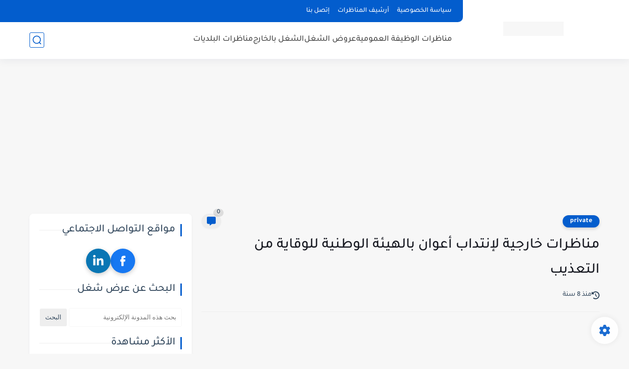

--- FILE ---
content_type: text/html; charset=utf-8
request_url: https://www.google.com/recaptcha/api2/aframe
body_size: 267
content:
<!DOCTYPE HTML><html><head><meta http-equiv="content-type" content="text/html; charset=UTF-8"></head><body><script nonce="_lHthB3Ou2GYpJuEgzA9_g">/** Anti-fraud and anti-abuse applications only. See google.com/recaptcha */ try{var clients={'sodar':'https://pagead2.googlesyndication.com/pagead/sodar?'};window.addEventListener("message",function(a){try{if(a.source===window.parent){var b=JSON.parse(a.data);var c=clients[b['id']];if(c){var d=document.createElement('img');d.src=c+b['params']+'&rc='+(localStorage.getItem("rc::a")?sessionStorage.getItem("rc::b"):"");window.document.body.appendChild(d);sessionStorage.setItem("rc::e",parseInt(sessionStorage.getItem("rc::e")||0)+1);localStorage.setItem("rc::h",'1769366107471');}}}catch(b){}});window.parent.postMessage("_grecaptcha_ready", "*");}catch(b){}</script></body></html>

--- FILE ---
content_type: text/plain
request_url: https://www.google-analytics.com/j/collect?v=1&_v=j102&a=1665396816&t=pageview&_s=1&dl=https%3A%2F%2Fwww.concouret.tn%2F2017%2F06%2Fblog-post_23.html&ul=en-us%40posix&dt=%D9%85%D9%86%D8%A7%D8%B8%D8%B1%D8%A7%D8%AA%20%D8%AE%D8%A7%D8%B1%D8%AC%D9%8A%D8%A9%20%D9%84%D8%A5%D9%86%D8%AA%D8%AF%D8%A7%D8%A8%20%D8%A3%D8%B9%D9%88%D8%A7%D9%86%20%D8%A8%D8%A7%D9%84%D9%87%D9%8A%D8%A6%D8%A9%20%D8%A7%D9%84%D9%88%D8%B7%D9%86%D9%8A%D8%A9%20%D9%84%D9%84%D9%88%D9%82%D8%A7%D9%8A%D8%A9%20%D9%85%D9%86%20%D8%A7%D9%84%D8%AA%D8%B9%D8%B0%D9%8A%D8%A8&sr=1280x720&vp=1280x720&_u=IEBAAEABAAAAACAAI~&jid=593315677&gjid=643302092&cid=766437718.1769366106&tid=UA-126201104-1&_gid=1722471623.1769366106&_r=1&_slc=1&z=229281360
body_size: -450
content:
2,cG-VXERE7Q029